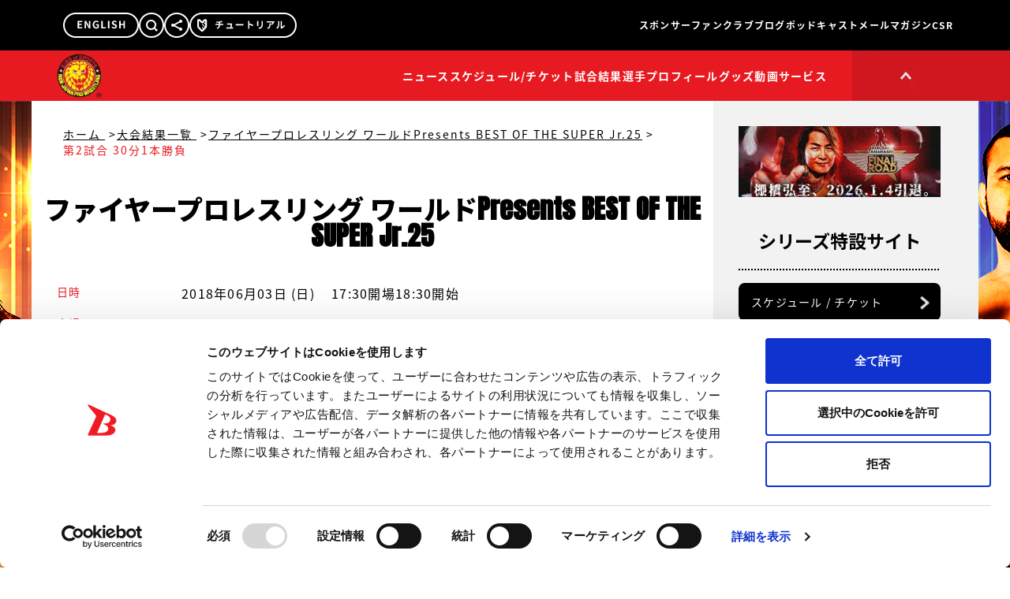

--- FILE ---
content_type: text/html; charset=utf-8
request_url: https://www.google.com/recaptcha/api2/aframe
body_size: 269
content:
<!DOCTYPE HTML><html><head><meta http-equiv="content-type" content="text/html; charset=UTF-8"></head><body><script nonce="mzPWD_oxoj5MOhQZQDVs7w">/** Anti-fraud and anti-abuse applications only. See google.com/recaptcha */ try{var clients={'sodar':'https://pagead2.googlesyndication.com/pagead/sodar?'};window.addEventListener("message",function(a){try{if(a.source===window.parent){var b=JSON.parse(a.data);var c=clients[b['id']];if(c){var d=document.createElement('img');d.src=c+b['params']+'&rc='+(localStorage.getItem("rc::a")?sessionStorage.getItem("rc::b"):"");window.document.body.appendChild(d);sessionStorage.setItem("rc::e",parseInt(sessionStorage.getItem("rc::e")||0)+1);localStorage.setItem("rc::h",'1768397100690');}}}catch(b){}});window.parent.postMessage("_grecaptcha_ready", "*");}catch(b){}</script></body></html>

--- FILE ---
content_type: application/javascript
request_url: https://www.njpw.co.jp/assets/CardResultView-dae5cace.js
body_size: 6341
content:
import{_ as W}from"./DefaultLayout.vue_vue_type_script_setup_true_lang-2c858723.js";import{d as $,L as G,M as K,o as e,c as a,e as n,i as r,t as p,h as _,b as f,F as v,r as A,k as w,w as x,f as D,j as k,u as J,m as R,p as Q,ad as U,n as N,s as X,q as V,a9 as Z}from"./index-22596578.js";import{_ as ee}from"./SocialMedias.vue_vue_type_script_setup_true_lang-29017603.js";import{v as Y,b as te,_ as L,d as z,w as I,l as P,a as q}from"./win-d25cf8c8.js";import{_ as B,u as ae}from"./useSeries-8e64a89f.js";import{_ as se}from"./Pagination.vue_vue_type_script_setup_true_lang-47f25afd.js";import{u as le}from"./useTournamentsCard-9ab9fa8a.js";import{A as O}from"./embla-carousel-autoplay.esm-fd72d0c3.js";import{e as H}from"./embla-carousel-vue.esm-1122f7f2.js";import{S as ie}from"./schedule-8cbde414.js";import{u as ne}from"./MainHeader.vue_vue_type_script_setup_true_lang-215b6c96.js";import{n as F}from"./noimage_wrestler-1a858e66.js";import{u as oe}from"./useTournaments-abf3a8fd.js";import{a as re}from"./OverlayNav.vue_vue_type_script_setup_true_lang-d809af39.js";import"./ContentsContainer.vue_vue_type_script_setup_true_lang-4b9af001.js";import"./tvasahi-3bb0a853.js";const _e={key:0,class:"border-b border-primary pb-5 pt-9 md:pb-10 md:pt-16 lg:border-none lg:px-8 lg:pb-0 lg:pt-14"},me=n("h2",{class:"text-center font-eng text-[30px] font-normal leading-[1em] tracking-normal md:text-[60px] lg:text-[40px] lg:font-thin"}," MATCH REPORT ",-1),de=[me],ue={key:1,class:"px-[3.5%] pt-1 text-[15px] leading-5 md:pt-2 md:text-2xl md:leading-8 lg:px-8 lg:pt-16"},ce=["innerHTML"],pe={key:0},ge=n("div",{class:"border-b border-primary pb-5 pt-9 md:pb-10 md:pt-16 lg:border-none lg:px-8 lg:py-0"},[n("h2",{class:"text-center font-eng text-[30px] font-normal leading-[1em] tracking-normal md:text-[60px] lg:text-[40px] lg:font-thin"}," COMMENT ")],-1),fe=["innerHTML"],he={class:"my-5 px-[3.5%] md:my-9 lg:my-9 lg:px-8"},ye={name:"CardResultContents"},ve=$({...ye,props:{item:{}},setup(y){const s=G(),d=K();return(l,t)=>(e(),a(v,null,[n("div",null,[l.item.players_top_left_list&&l.item.players_top_right_list&&l.item.article!=""?(e(),a("div",_e,de)):r("",!0),l.item.title?(e(),a("div",ue,p(l.item.title),1)):r("",!0),n("div",{class:"space-y-[1em] px-[3.5%] py-5 text-[12.5px] leading-5 md:py-9 md:text-[25px] md:leading-10 lg:px-8 lg:pb-8 lg:pt-16 lg:text-[16px] lg:leading-7 [&>p>img]:inline",innerHTML:l.item.article},null,8,ce)]),l.item.comment&&(_(s)||_(d)||!l.item.comment_open_date_w3c||new Date(l.item.comment_open_date_w3c).getTime()<new Date().getTime())?(e(),a("div",pe,[ge,n("div",{class:"space-y-[1em] px-[3.5%] py-5 text-[12.5px] leading-5 md:py-9 md:text-[25px] md:leading-10 lg:p-8 lg:text-[16px] lg:leading-7 [&>p>img]:inline",innerHTML:l.item.comment},null,8,fe)])):r("",!0),n("div",he,[f(ee)])],64))}}),be={class:"mt-6 md:mt-14 lg:mt-16 lg:px-8"},xe={class:"border-[4px] border-primary pb-2 md:pb-4 lg:border-[8px] lg:pb-8"},we={key:0,class:"border-b border-dotted border-primary py-2 md:py-4 lg:border-b-2 lg:py-5"},ke={key:0,class:"text-center text-[15px] leading-none tracking-widest text-keycolor md:text-[28px] lg:text-[34px] lg:font-black [&>span]:text-[17.5px] [&>span]:font-thin [&>span]:md:text-[30px] [&>span]:lg:text-[40px]"},$e=n("br",null,null,-1),De={key:1,class:"pt-2 text-center text-[12.5px] md:text-[25px] lg:pt-12 lg:text-sm"},Re={class:"relative grid grid-cols-2 gap-x-8 gap-y-4 py-2 lg:gap-x-16 lg:gap-y-8 lg:border-b-2 lg:border-dotted lg:border-primary lg:py-5"},Se={key:0,class:"text-right text-[12.5px] md:text-[25px] lg:text-base"},Ce={key:1,class:"group flex items-center justify-end gap-x-2 lg:gap-x-4"},Te=["src"],je=["src"],Me=["src"],Ne={key:1,class:"mr-10 text-right text-[12.5px] md:text-[25px] lg:text-sm"},Le={key:0,class:"text-left text-[12.5px] md:text-[25px] lg:text-base"},ze=["src"],Ie=["src"],Pe=["src"],qe=["to"],Ae={key:1,class:"ml-10 text-[12.5px] md:text-[25px] lg:text-sm"},Ee={key:0,class:"relative col-span-2"},Fe=n("div",{class:"mx-auto w-[98%]"},[n("img",{class:"h-auto w-full",src:te,alt:"dot4"})],-1),Be={class:"absolute left-1/2 top-1/2 size-5 -translate-x-1/2 -translate-y-1/2 md:size-10"},He=["src"],Ve={class:""},Ye={key:0,class:"text-right text-[12.5px] md:text-[25px] lg:text-base"},Je={key:1,class:"group flex items-center justify-end gap-x-2 lg:gap-x-4"},Oe=["src"],We=["src"],Ge=["src"],Ke={key:1,class:"mr-10 text-right text-[12.5px] md:text-[25px] lg:text-sm"},Qe={class:""},Ue={key:0,class:"text-[12.5px] md:text-[25px] lg:text-base"},Xe=["src"],Ze=["src"],et=["src"],tt=["to"],at={key:1,class:"ml-10 text-[12.5px] md:text-[25px] lg:text-sm"},st={key:1,class:"absolute left-1/2 top-1/2 size-5 -translate-x-1/2 -translate-y-1/2 md:size-10"},lt=["src"],it={class:"pb-2 pt-6 md:pb-4 lg:pb-0"},nt={key:0,class:"mb-5 text-center text-[12.5px] md:text-[25px] lg:text-base"},ot={key:1,class:"mb-2 whitespace-pre-wrap text-center text-[12.5px] md:text-[25px] lg:text-[14px]"},rt={key:2,class:"border-t border-dotted border-primary pt-2 text-center text-[12.5px] md:pt-4 md:text-[25px] lg:border-t-2 lg:pt-2 lg:text-base"},_t={name:"CardResultJudge"},mt=$({..._t,props:{item:{}},setup(y){return(s,d)=>{const l=A("RouterLink");return e(),a("div",be,[n("div",xe,[s.item.result_title||s.item.sub_title?(e(),a("div",we,[s.item.result_title?(e(),a("div",ke,[f(B,{text:s.item.result_title},null,8,["text"]),$e,s.item.sub_title?(e(),w(B,{key:0,text:s.item.sub_title},null,8,["text"])):r("",!0)])):r("",!0)])):r("",!0),s.item.title?(e(),a("div",De,[f(l,{to:`/card-result/${s.item.post_id}`,class:"pointer-events-auto underline transition-all duration-200 ease-in-out hover:text-keycolor lg:text-base"},{default:x(()=>[D(p(s.item.title),1)]),_:1},8,["to"])])):r("",!0),n("div",Re,[n("div",null,[s.item.left_team?(e(),a("div",Se,p(s.item.left_team),1)):r("",!0),(e(!0),a(v,null,k(s.item.players_top_left_list,(t,i)=>{var m,u,c;return e(),a("div",{key:i,class:"grid grid-cols-[1fr_11%] items-center lg:grid-cols-[1fr_40px]"},[t.profile_flag==="1"?(e(),w(l,{key:0,to:`/profile/${t.id}`,class:"group flex items-center justify-end gap-x-2 lg:gap-x-4"},{default:x(()=>[f(L,{profile_flag:t.profile_flag,name:t.name,list_profile_image_main_new:t.list_profile_image_main_new,profile_image_main_new:t.profile_image_main_new,profile_image_main:t.profile_image_main},null,8,["profile_flag","name","list_profile_image_main_new","profile_image_main_new","profile_image_main"])]),_:2},1032,["to"])):(e(),a("div",Ce,[f(L,{profile_flag:t.profile_flag,name:t.name,list_profile_image_main_new:t.list_profile_image_main_new,profile_image_main_new:t.profile_image_main_new,profile_image_main:t.profile_image_main},null,8,["profile_flag","name","list_profile_image_main_new","profile_image_main_new","profile_image_main"])])),n("div",null,[(m=s.item.draw_decision)!=null&&m.includes(String(t.id))?(e(),a("img",{key:0,src:_(z),alt:"draw"},null,8,Te)):(u=s.item.wins_decision)!=null&&u.includes(String(t.id))?(e(),a("img",{key:1,src:_(I),alt:"win"},null,8,je)):(c=s.item.lose_decision)!=null&&c.includes(String(t.id))?(e(),a("img",{key:2,src:_(P),alt:"lose"},null,8,Me)):r("",!0)])])}),128)),s.item.left_team2?(e(),a("div",Ne,p(s.item.left_team2),1)):r("",!0)]),n("div",null,[s.item.right_team?(e(),a("div",Le,p(s.item.right_team),1)):r("",!0),(e(!0),a(v,null,k(s.item.players_top_right_list,(t,i)=>{var m,u,c;return e(),a("div",{key:i,class:"grid grid-cols-[11%_1fr] items-center lg:grid-cols-[40px_1fr]"},[n("div",null,[(m=s.item.draw_decision)!=null&&m.includes(String(t.id))?(e(),a("img",{key:0,src:_(z),alt:"draw"},null,8,ze)):(u=s.item.wins_decision)!=null&&u.includes(String(t.id))?(e(),a("img",{key:1,src:_(I),alt:"win"},null,8,Ie)):(c=s.item.lose_decision)!=null&&c.includes(String(t.id))?(e(),a("img",{key:2,src:_(P),alt:"lose"},null,8,Pe)):r("",!0)]),t.profile_flag==="1"?(e(),w(l,{key:0,to:`/profile/${t.id}`,class:"group flex items-center justify-start gap-x-2 lg:gap-x-4"},{default:x(()=>[f(q,{profile_flag:t.profile_flag,name:t.name,list_profile_image_main_new:t.list_profile_image_main_new,profile_image_main_new:t.profile_image_main_new,profile_image_main:t.profile_image_main},null,8,["profile_flag","name","list_profile_image_main_new","profile_image_main_new","profile_image_main"])]),_:2},1032,["to"])):(e(),a("div",{key:1,to:`/profile/${t.id}`,class:"group flex items-center justify-start gap-x-2 lg:gap-x-4"},[f(q,{profile_flag:t.profile_flag,name:t.name,list_profile_image_main_new:t.list_profile_image_main_new,profile_image_main_new:t.profile_image_main_new,profile_image_main:t.profile_image_main},null,8,["profile_flag","name","list_profile_image_main_new","profile_image_main_new","profile_image_main"])],8,qe))])}),128)),s.item.right_team2?(e(),a("div",Ae,p(s.item.right_team2),1)):r("",!0)]),s.item.players_bottom_left_list&&s.item.players_bottom_right_list?(e(),a("div",Ee,[Fe,n("div",Be,[n("img",{class:"h-auto w-full",src:_(Y),alt:"vs"},null,8,He)])])):r("",!0),n("div",Ve,[s.item.left_bottom_team?(e(),a("div",Ye,p(s.item.left_bottom_team),1)):r("",!0),(e(!0),a(v,null,k(s.item.players_bottom_left_list,(t,i)=>{var m,u,c;return e(),a("div",{key:i,class:"grid grid-cols-[1fr_11%] items-center lg:grid-cols-[1fr_40px]"},[t.profile_flag==="1"?(e(),w(l,{key:0,to:`/profile/${t.id}`,class:"group flex items-center justify-end gap-x-2 lg:gap-x-4"},{default:x(()=>[f(L,{profile_flag:t.profile_flag,name:t.name,list_profile_image_main_new:t.list_profile_image_main_new,profile_image_main_new:t.profile_image_main_new,profile_image_main:t.profile_image_main},null,8,["profile_flag","name","list_profile_image_main_new","profile_image_main_new","profile_image_main"])]),_:2},1032,["to"])):(e(),a("div",Je,[f(L,{profile_flag:t.profile_flag,name:t.name,list_profile_image_main_new:t.list_profile_image_main_new,profile_image_main_new:t.profile_image_main_new,profile_image_main:t.profile_image_main},null,8,["profile_flag","name","list_profile_image_main_new","profile_image_main_new","profile_image_main"])])),n("div",null,[(m=s.item.draw_decision)!=null&&m.includes(String(t.id))?(e(),a("img",{key:0,src:_(z),alt:"draw"},null,8,Oe)):(u=s.item.wins_decision)!=null&&u.includes(String(t.id))?(e(),a("img",{key:1,src:_(I),alt:"win"},null,8,We)):(c=s.item.lose_decision)!=null&&c.includes(String(t.id))?(e(),a("img",{key:2,src:_(P),alt:"lose"},null,8,Ge)):r("",!0)])])}),128)),s.item.left_bottom_team2?(e(),a("div",Ke,p(s.item.left_bottom_team2),1)):r("",!0)]),n("div",Qe,[s.item.right_bottom_team?(e(),a("div",Ue,p(s.item.right_bottom_team),1)):r("",!0),(e(!0),a(v,null,k(s.item.players_bottom_right_list,(t,i)=>{var m,u,c;return e(),a("div",{key:i,class:"grid grid-cols-[11%_1fr] items-center lg:grid-cols-[40px_1fr]"},[n("div",null,[(m=s.item.draw_decision)!=null&&m.includes(String(t.id))?(e(),a("img",{key:0,src:_(z),alt:"draw"},null,8,Xe)):(u=s.item.wins_decision)!=null&&u.includes(String(t.id))?(e(),a("img",{key:1,src:_(I),alt:"win"},null,8,Ze)):(c=s.item.lose_decision)!=null&&c.includes(String(t.id))?(e(),a("img",{key:2,src:_(P),alt:"lose"},null,8,et)):r("",!0)]),t.profile_flag==="1"?(e(),w(l,{key:0,to:`/profile/${t.id}`,class:"group flex items-center justify-start gap-x-2 lg:gap-x-4"},{default:x(()=>[f(q,{profile_flag:t.profile_flag,name:t.name,list_profile_image_main_new:t.list_profile_image_main_new,profile_image_main_new:t.profile_image_main_new,profile_image_main:t.profile_image_main},null,8,["profile_flag","name","list_profile_image_main_new","profile_image_main_new","profile_image_main"])]),_:2},1032,["to"])):(e(),a("div",{key:1,to:`/profile/${t.id}`,class:"group flex items-center justify-start gap-x-2 lg:gap-x-4"},[f(q,{profile_flag:t.profile_flag,name:t.name,list_profile_image_main_new:t.list_profile_image_main_new,profile_image_main_new:t.profile_image_main_new,profile_image_main:t.profile_image_main},null,8,["profile_flag","name","list_profile_image_main_new","profile_image_main_new","profile_image_main"])],8,tt))])}),128)),s.item.right_bottom_team2?(e(),a("div",at,p(s.item.right_bottom_team2),1)):r("",!0)]),s.item.players_top_left_list&&s.item.players_top_right_list&&!(s.item.players_bottom_left_list&&s.item.players_bottom_right_list)?(e(),a("div",st,[n("img",{class:"h-auto w-full",src:_(Y),alt:"vs"},null,8,lt)])):r("",!0)]),n("div",it,[s.item.time&&s.item.decided_technique?(e(),a("div",nt,[f(l,{to:`/card-result/${s.item.post_id}`,class:"underline transition-all duration-200 ease-in-out hover:text-keycolor"},{default:x(()=>[D(p(s.item.time)+" "+p(s.item.decided_technique),1)]),_:1},8,["to"])])):r("",!0),s.item.memo?(e(),a("div",ot,p(s.item.memo),1)):r("",!0)]),s.item.referee?(e(),a("div",rt," レフェリー｜"+p(s.item.referee),1)):r("",!0)])])}}}),dt={key:0,class:"my-5 border-y border-dotted border-primary px-[3.5%] py-3 text-center md:my-9 md:py-6 lg:mx-8 lg:my-9 lg:border-y-2 lg:py-4"},ut={key:1},ct={name:"CardResultPagination"},pt=$({...ct,props:{tournamentId:{}},setup(y){const s=y,d=J(),l=R(()=>Number(d.params.id??0)),t=R(()=>s.tournamentId),{data:i}=le(t),m=R(()=>{var h;const c=(h=i.value)==null?void 0:h.findIndex(o=>o.post_id===l.value);return i.value&&c!==void 0&&c!==-1?i.value[c+1]:void 0}),u=c=>{const o=Math.floor(2.5),S=1,j=c.findIndex(g=>g.post_id===l.value)??1,C=c.length,b=Math.max(1,Math.min(C-5+1,j-o)+S),M=Math.min(C,b+5-1);return[...Array(M-b+1)].map((g,T)=>b+T)};return(c,h)=>{const o=A("RouterLink");return e(),a(v,null,[m.value?(e(),a("div",dt,[f(o,{to:`/card-result/${m.value.post_id}`,class:"text-[12.5px] leading-[1em] underline hover:text-keycolor md:text-[25px] lg:text-[16px]"},{default:x(()=>[D(" NEXT："+p(m.value.title?m.value.title:m.value.result_title),1)]),_:1},8,["to"])])):r("",!0),_(i)?(e(),a("div",ut,[f(se,{current:_(i).findIndex(S=>S.post_id===l.value)+1,max:_(i).length,values:_(i).map((S,j)=>({index:j+1,link:`/card-result/${S.post_id}`})),short:u(_(i))},null,8,["current","max","values","short"])])):r("",!0)],64)}}}),gt={class:"relative mt-5 md:mt-10 lg:mt-8"},ft={class:"embla h-64 bg-[#191919] md:h-[512px] lg:h-auto lg:p-8",style:{"--slide-size":"100%"}},ht={class:"embla__container flex h-full"},yt=["data-index"],vt=["src"],bt={class:"embla-thumbs mt-4 hidden lg:block",style:{"--slide-size":"calc(100% / 6)"}},xt={class:"embla-thumbs__container grid h-full grid-cols-6 gap-4"},wt=["onClick"],kt={class:"relative"},$t=n("div",{class:"size-full bg-primary opacity-0 lg:hover:animate-pulse-reverse-ones"},null,-1),Dt=[$t],Rt=["src"],St=n("div",{class:"aspect-square w-12 bg-[url(@/assets/common/slider-btn/prev_w02.webp)] bg-contain hover:bg-[url(@/assets/common/slider-btn/prev_r02.webp)]"},null,-1),Ct=[St],Tt=n("div",{class:"aspect-square w-12 bg-[url(@/assets/common/slider-btn/next_w02.webp)] bg-contain hover:bg-[url(@/assets/common/slider-btn/next_r02.webp)]"},null,-1),jt=[Tt],Mt={name:"CardResultSlider"},Nt=$({...Mt,props:{images:{}},setup(y){const s=y,d=R(()=>s.images),[l,t]=H({align:"start",containScroll:!1,loop:!0},[O()]),[i,m]=H({containScroll:"keepSnaps",dragFree:!0}),u=Q(0),c=()=>{var b;t.value&&(t.value.scrollPrev(),(b=t.value.plugins().autoplay)==null||b.stop(),u.value=t.value.selectedScrollSnap())},h=()=>{var b;t.value&&(t.value.scrollNext(),(b=t.value.plugins().autoplay)==null||b.stop(),u.value=t.value.selectedScrollSnap())},o=b=>{var M;t.value&&(t.value.scrollTo(b),(M=t.value.plugins().autoplay)==null||M.stop(),u.value=t.value.selectedScrollSnap())},S=b=>b===u.value,j=()=>{!t.value||!m.value||(u.value=t.value.selectedScrollSnap(),m.value.scrollTo(t.value.selectedScrollSnap()))};U(async()=>{t.value&&t.value.on("select",j)});const C="https://www.njpw.co.jp/wp-content/uploads/";return(b,M)=>(e(),a("div",gt,[n("div",ft,[n("div",{class:"embla__viewport h-full overflow-hidden lg:h-[538px]",ref_key:"emblaMainRef",ref:l},[n("div",ht,[(e(!0),a(v,null,k(d.value.filter(g=>g.new||g.old),(g,T)=>(e(),a("div",{class:"embla__slide h-full flex-[0_0_var(--slide-size)]",key:T,"data-index":g},[n("img",{class:"embla__slide__img mx-auto h-full object-contain lg:w-full",src:g.new?`${_(C)}${g.new}`:`${_(C)}${g.old}`,alt:""},null,8,vt)],8,yt))),128))])],512),n("div",bt,[n("div",{class:"embla-thumbs__viewport",ref_key:"emblaThumbsRef",ref:i},[n("div",xt,[(e(!0),a(v,null,k(d.value.filter(g=>g.new||g.old),(g,T)=>(e(),a("div",{key:T,class:N(["embla-thumbs__slide group w-full",d.value.filter(E=>E.new||E.old).length?"pointer-events-auto cursor-pointer":"pointer-events-none"]),onClick:E=>o(T)},[n("div",kt,[n("div",{class:N(["absolute hidden size-full transition-all duration-200 ease-in-out lg:block lg:border-[8px]",S(T)?"border-keycolor":"lg:border-transparent lg:group-hover:border-keycolor"])},Dt,2),n("img",{src:g.new?`${_(C)}${g.new}`:`${_(C)}${g.old}`,alt:"",className:"embla-thumbs__slide__img mx-auto w-full h-auto object-contain lg:max-h-20 lg:hover:animate-pulse-ones"},null,8,Rt)])],10,wt))),128))])],512)]),n("button",{type:"button",onClick:c,class:N(["absolute left-2 top-1/2 -translate-y-1/2 transition-all duration-200 ease-in-out lg:-left-5",d.value.filter(g=>g.new||g.old).length?"block":"hidden"])},Ct,2),n("button",{type:"button",onClick:h,class:N(["absolute right-2 top-1/2 -translate-y-1/2 transition-all duration-200 ease-in-out lg:-right-5",d.value.filter(g=>g.new||g.old).length?"block":"hidden"])},jt,2)])]))}}),Lt={class:"border-b border-primary pb-5 pt-9 lg:border-none lg:p-0"},zt={key:0,class:"text-center font-eng text-[30px] font-normal leading-[1em] tracking-normal md:text-[30px] lg:text-[34px] lg:font-black"},It={class:"px-[3.5%] text-[12.5px] md:text-2xl lg:px-8 lg:text-sm"},Pt={class:"mt-1 grid grid-cols-[52px_1fr] gap-[1em] md:grid-cols-[110px_1fr] lg:mt-11 lg:grid-cols-[142px_1fr] lg:gap-4 lg:[&>dd]:text-base [&>dt]:text-keycolor"},qt={key:0},At={class:"mr-4"},Et={key:0},Ft={key:1},Bt={key:1},Ht={key:2},Vt=["href"],Yt={key:1},Jt={key:3},Ot={key:4,class:"flex items-center gap-x-1"},Wt=["src","alt"],Gt={key:5},Kt={key:6},Qt={name:"CardResultTop"},Ut=$({...Qt,props:{data:{},seriesTitle:{}},setup(y){const{formatDatetime:s}=ne(),d=l=>ie.find(t=>t.key===l)??{key:"",src:"",alt:""};return(l,t)=>(e(),a(v,null,[n("div",Lt,[l.seriesTitle?(e(),a("h2",zt,[f(B,{text:l.seriesTitle},null,8,["text"])])):r("",!0)]),n("div",It,[n("dl",Pt,[l.data.event_start_date||l.data.doors_open||l.data.start_time?(e(),a("dt",qt,"日時")):r("",!0),n("dd",null,[n("span",At,[D(p(_(s)(l.data.event_start_date,"YYYY年MM月DD日"))+" ("+p(_(s)(l.data.event_start_date,"d")),1),l.data.event_start_date_national_holiday==="1"?(e(),a(v,{key:0},[D("・祝")],64)):r("",!0),D(") ")]),l.data.doors_open?(e(),a("span",Et,p(l.data.doors_open)+"開場",1)):r("",!0),l.data.start_time?(e(),a("span",Ft,p(l.data.start_time)+"開始",1)):r("",!0)]),l.data.venue.stadium_name||l.data.stadium_name?(e(),a("dt",Bt,"会場")):r("",!0),l.data.venue.stadium_name||l.data.stadium_name?(e(),a("dd",Ht,[l.data.venue.stadium_map_google||l.data.venue.stadium_map_ezweb?(e(),a("a",{key:0,href:l.data.venue.stadium_map_google?l.data.venue.stadium_map_google:l.data.venue.stadium_map_ezweb,target:"_blank",class:"underline hover:text-keycolor"},p(l.data.stadium_name?l.data.stadium_name:l.data.venue.stadium_name),9,Vt)):(e(),a("div",Yt,p(l.data.stadium_name?l.data.stadium_name:l.data.venue.stadium_name),1))])):r("",!0),l.data.broadcast?(e(),a("dt",Jt,"放送")):r("",!0),l.data.broadcast?(e(),a("dd",Ot,[(e(!0),a(v,null,k(l.data.broadcast,(i,m)=>(e(),a("div",{key:m},[n("img",{src:d(i).src,alt:d(i).alt,class:"max-h-6"},null,8,Wt)]))),128))])):r("",!0),l.data.spectators?(e(),a("dt",Gt,"観衆")):r("",!0),l.data.spectators?(e(),a("dd",Kt,p(l.data.spectators),1)):r("",!0)])])],64))}}),Xt=y=>{const s=["card_result","posts",y],d=async l=>{const i=`https://app.njpw.co.jp${`/card_result/posts/${l.value.id}`}.json`;return(await fetch(i)).json()};return re({queryKey:s,queryFn:()=>d(y)})},Zt={class:"mt-5 bg-[#191919] py-5 md:mt-10 md:py-10 lg:mt-0 lg:bg-white lg:px-8 lg:pb-8 lg:pt-14"},ea=n("h2",{class:"text-center font-eng text-[25px] font-black leading-[1em] tracking-normal text-white md:text-[50px] lg:text-[34px] lg:text-keycolor"}," 出場選手 ",-1),ta={class:"mt-8 hidden grid-cols-4 gap-4 lg:grid"},aa={class:"relative h-[150px]"},sa=n("div",{class:"absolute hidden h-full w-full transition-all duration-200 ease-in-out lg:block lg:border-[8px] lg:border-transparent lg:group-hover:border-keycolor"},[n("div",{class:"lg:hover:animate-pulse-reverse-ones h-full w-full bg-white opacity-0"})],-1),la=["src","alt"],ia=["src","alt"],na=["src","alt"],oa=["src","alt"],ra={class:"text-center group-hover:text-keycolor group-hover:underline"},_a={key:1},ma={class:"h-[150px] border-8 border-transparent"},da=["src","alt"],ua=["src","alt"],ca=["src","alt"],pa=["src","alt"],ga={class:"text-center"},fa={class:"relative mt-5 md:mt-10 lg:hidden"},ha={class:"embla mx-auto w-[98%] bg-[#191919]",style:{"--slide-size":"calc(100% / 3)"}},ya={class:"embla__container -ml-4 flex"},va=["data-index"],ba=["src","alt"],xa=["src","alt"],wa=["src","alt"],ka={class:"mt-3 text-[12.5px] text-white md:mt-6 md:text-[25px]"},$a=n("div",{class:"aspect-square w-10 bg-[url(@/assets/common/slider-btn/prev_w02.webp)] bg-contain hover:bg-[url(@/assets/common/slider-btn/prev_r02.webp)] md:w-14"},null,-1),Da=[$a],Ra=n("div",{class:"aspect-square w-10 bg-[url(@/assets/common/slider-btn/next_w02.webp)] bg-contain hover:bg-[url(@/assets/common/slider-btn/next_r02.webp)] md:w-14"},null,-1),Sa=[Ra],Ca={name:"CardResultWrester"},Ta=$({...Ca,props:{players_left:{},players_right:{}},setup(y){const[s,d]=H({align:"start",containScroll:!1,loop:!0},[O()]),l=()=>{d.value&&d.value.scrollPrev()},t=()=>{d.value&&d.value.scrollNext()},i="https://www.njpw.co.jp/wp-content/uploads/";return(m,u)=>{const c=A("RouterLink");return e(),a("div",Zt,[ea,n("div",ta,[(e(!0),a(v,null,k([m.players_left,m.players_right],h=>(e(),a(v,null,[(e(!0),a(v,null,k(h,o=>(e(),a("div",{key:o.id},[o.profile_flag==="1"?(e(),w(c,{key:0,to:`/profile/${o.id}`,class:"group"},{default:x(()=>[n("div",aa,[sa,o.list_profile_image_main_new?(e(),a("img",{key:0,src:`${_(i)}${o.list_profile_image_main_new}`,alt:o.name,class:"mx-auto h-full w-auto"},null,8,la)):o.profile_image_main_new?(e(),a("img",{key:1,src:`${_(i)}${o.profile_image_main_new}`,alt:o.name,class:"mx-auto h-full w-auto"},null,8,ia)):o.profile_image_main?(e(),a("img",{key:2,src:`${_(i)}${o.profile_image_main}`,alt:o.name,class:"mx-auto h-full w-auto"},null,8,na)):(e(),a("img",{key:3,src:_(F),alt:o.name,class:"mx-auto h-full w-auto"},null,8,oa))]),n("div",ra,p(o.name),1)]),_:2},1032,["to"])):(e(),a("div",_a,[n("div",ma,[o.list_profile_image_main_new?(e(),a("img",{key:0,src:`${_(i)}${o.list_profile_image_main_new}`,alt:o.name,class:"mx-auto h-full w-auto"},null,8,da)):o.profile_image_main_new?(e(),a("img",{key:1,src:`${_(i)}${o.profile_image_main_new}`,alt:o.name,class:"mx-auto h-full w-auto"},null,8,ua)):o.profile_image_main?(e(),a("img",{key:2,src:`${_(i)}${o.profile_image_main}`,alt:o.name,class:"mx-auto h-full w-auto"},null,8,ca)):(e(),a("img",{key:3,src:_(F),alt:o.name,class:"mx-auto h-full w-auto"},null,8,pa))]),n("div",ga,p(o.name),1)]))]))),128))],64))),256))]),n("div",fa,[n("div",ha,[n("div",{class:"embla__viewport overflow-hidden",ref_key:"emblaNode",ref:s},[n("div",ya,[(e(!0),a(v,null,k([m.players_left,m.players_right],h=>(e(),a(v,null,[(e(!0),a(v,null,k(h,o=>(e(),a("div",{class:"embla__slide flex-[0_0_var(--slide-size)] pl-4",key:o.id,"data-index":o},[o.list_profile_image_main_new?(e(),a("img",{key:0,src:`${_(i)}${o.list_profile_image_main_new}`,alt:o.name,class:"embla__slide__img mx-auto h-auto w-full object-cover"},null,8,ba)):o.profile_image_main_new?(e(),a("img",{key:1,src:`${_(i)}${o.profile_image_main_new}`,alt:o.name,class:"embla__slide__img mx-auto h-auto w-full object-cover"},null,8,xa)):(e(),a("img",{key:2,src:_(F),alt:o.name,class:"embla__slide__img mx-auto h-auto w-full object-cover"},null,8,wa)),n("div",ka,p(o.name),1)],8,va))),128))],64))),256))])],512),n("button",{type:"button",onClick:l,class:"absolute left-2 top-1/2 -translate-y-1/2 transition-all duration-200 ease-in-out"},Da),n("button",{type:"button",onClick:t,class:"absolute right-2 top-1/2 -translate-y-1/2 transition-all duration-200 ease-in-out"},Sa)])])])}}}),ja={key:0,class:"mx-auto w-full bg-white lg:w-[864px]"},Ma={class:"m-8 mt-0 hidden h-auto px-2 pb-4 pt-8 lg:block"},Na={class:"m-0 inline-block p-0 text-sm leading-[1em] tracking-[2px] text-keycolor after:ml-1 after:text-primary after:content-['>'] last:after:content-none"},La={class:"m-0 inline-block p-0 text-sm leading-[1em] tracking-[2px] text-keycolor after:ml-1 after:text-primary after:content-['>'] last:after:content-none"},za={class:"m-0 inline-block p-0 text-sm leading-[1em] tracking-[2px] text-keycolor after:ml-1 after:text-primary after:content-['>'] last:after:content-none"},Ia={class:"m-0 inline-block p-0 text-sm leading-[1em] tracking-[2px] text-keycolor after:ml-1 after:text-primary after:content-['>'] last:after:content-none"},Pa={name:"ContentsCardResult"},qa=$({...Pa,props:{cardResultData:{},tournamentsData:{},seriesData:{}},setup(y){const s=y,d=R(()=>({...s})),{isMobile:l}=X(),t=function(){var u;if(l.value)return!0;if(!d.value.tournamentsData)return!1;const i=new Date((u=d.value.tournamentsData)==null?void 0:u.event_start_date);return new Date(i.getFullYear(),i.getMonth(),i.getDate()+1).getTime()<=new Date().getTime()};return V(()=>{var i;return(i=d.value.tournamentsData)==null?void 0:i.event_start_date},async i=>{if(i&&!l.value){const m=new Date(i);new Date(m.getFullYear(),m.getMonth(),m.getDate()+1).getTime()>new Date().getTime()&&Z.replace({path:"/mobile"})}}),V(()=>{var i,m,u;return((i=d.value.seriesData)==null?void 0:i.series_title)&&(((m=d.value.cardResultData)==null?void 0:m.title)||((u=d.value.cardResultData)==null?void 0:u.result_title))},async i=>{var m,u,c,h;i&&(document.title=`${(m=d.value.seriesData)==null?void 0:m.series_title} ${(u=d.value.cardResultData)!=null&&u.title?(c=d.value.cardResultData)==null?void 0:c.title:(h=d.value.cardResultData)==null?void 0:h.result_title} | ${document.title}`)}),(i,m)=>{var c;const u=A("RouterLink");return i.cardResultData&&t()?(e(),a("div",ja,[n("ol",Ma,[n("li",Na,[f(u,{to:"/",class:"mr-px cursor-pointer text-primary underline transition-all duration-200 ease-in-out hover:text-keycolor"},{default:x(()=>[D(" ホーム ")]),_:1})]),n("li",La,[f(u,{to:"/result",class:"mr-px cursor-pointer text-primary underline transition-all duration-200 ease-in-out hover:text-keycolor"},{default:x(()=>[D(" 大会結果一覧 ")]),_:1})]),n("li",za,[f(u,{to:`/tournament/result/${i.cardResultData.tournament_post_id}`,class:"mr-px cursor-pointer text-primary underline transition-all duration-200 ease-in-out hover:text-keycolor"},{default:x(()=>{var h;return[D(p((h=i.seriesData)==null?void 0:h.series_title),1)]}),_:1},8,["to"])]),n("li",Ia,p(i.cardResultData.title?i.cardResultData.title:i.cardResultData.result_title),1)]),f(Ut,{data:i.tournamentsData,seriesTitle:(c=i.seriesData)==null?void 0:c.series_title},null,8,["data","seriesTitle"]),i.cardResultData.players_top_left_list&&i.cardResultData.players_top_right_list?(e(),w(mt,{key:0,item:i.cardResultData},null,8,["item"])):r("",!0),i.cardResultData.slide_images.filter(h=>h.new||h.old).length?(e(),w(Nt,{key:1,images:i.cardResultData.slide_images},null,8,["images"])):r("",!0),f(ve,{item:i.cardResultData},null,8,["item"]),f(pt,{tournamentId:{id:i.cardResultData.tournament_post_id}},null,8,["tournamentId"]),i.cardResultData.players_top_left_list&&i.cardResultData.players_top_right_list?(e(),w(Ta,{key:2,players_left:i.cardResultData.players_top_left_list,players_right:i.cardResultData.players_top_right_list},null,8,["players_left","players_right"])):r("",!0)])):r("",!0)}}}),Aa={name:"ContentsSeries"},Ea=$({...Aa,props:{cardResultData:{},tournamentsData:{}},setup(y){const s=y,d=R(()=>({id:s.tournamentsData.series_post_id})),{data:l}=ae(d);return(t,i)=>_(l)?(e(),w(qa,{key:0,seriesData:_(l),tournamentsData:t.tournamentsData,cardResultData:t.cardResultData},null,8,["seriesData","tournamentsData","cardResultData"])):r("",!0)}}),Fa={name:"ContentsTournament"},Ba=$({...Fa,props:{cardResultData:{}},setup(y){const s=y,d=R(()=>({id:s.cardResultData.tournament_post_id})),{data:l}=oe(d);return(t,i)=>_(l)?(e(),w(Ea,{key:0,tournamentsData:_(l),cardResultData:t.cardResultData},null,8,["tournamentsData","cardResultData"])):r("",!0)}}),Ha={name:"CardResult"},Va=$({...Ha,setup(y){const s=J(),d=R(()=>({id:Number(s.params.id??0)})),{data:l}=Xt(d);return(t,i)=>_(l)?(e(),w(Ba,{key:0,cardResultData:_(l)},null,8,["cardResultData"])):r("",!0)}}),ns=$({__name:"CardResultView",setup(y){return(s,d)=>(e(),a("main",null,[f(W,null,{contents:x(()=>[f(Va)]),_:1})]))}});export{ns as default};


--- FILE ---
content_type: application/javascript
request_url: https://www.njpw.co.jp/assets/ContentsContainer.vue_vue_type_script_setup_true_lang-4b9af001.js
body_size: 6231
content:
import{a as I,g as E,j as J,u as O}from"./OverlayNav.vue_vue_type_script_setup_true_lang-d809af39.js";import{d as f,o as e,c as n,j as v,e as t,h as r,F as x,p as G,m as M,r as U,t as C,g as K,k as R,w as D,n as b,i as X,b as y,f as S,J as q,a as B,l as Y,I as V}from"./index-22596578.js";import{u as ee}from"./MainHeader.vue_vue_type_script_setup_true_lang-215b6c96.js";const te=["href","target"],se=["src"],ne={name:"SideAdSense"},F=f({...ne,props:{items:{}},setup(h){const a="https://www.njpw.co.jp/wp-content/uploads/";return(c,g)=>(e(!0),n(x,null,v(c.items.Items.filter(u=>u.dsp_image),(u,s)=>(e(),n("div",{key:s,class:"space-y-2"},[t("a",{href:u.dsp_link,target:u.new_window_flg==="1"?"_blank":""},[t("img",{src:`${r(a)}${u.dsp_image}`,class:"h-auto w-full align-bottom hover:animate-pulse-ones"},null,8,se)],8,te)]))),128))}}),oe="[data-uri]",ae="[data-uri]",re=h=>{const a=["event-calendar","event",h],c=async g=>{const s=`https://app.njpw.co.jp${`/event-calendar/${g.value.date}/event`}.json`;return(await fetch(s)).json()};return I({queryKey:a,queryFn:()=>c(h),staleTime:1e3*60*30})},le={class:"mb-[15px] bg-white px-4 pb-[18px] pt-3"},ce={class:"mb-2 flex w-full items-center justify-between"},ie={key:0,class:"fa fa-chevron-left","aria-hidden":"true"},pe={key:1,src:oe,alt:"前月",class:"mx-auto h-auto w-10 align-bottom md:w-20"},ue={class:"text-base md:text-2xl lg:text-sm"},de={key:0,class:"fa fa-chevron-right","aria-hidden":"true"},me={key:1,src:ae,alt:"次月",class:"mx-auto h-auto w-10 align-bottom md:w-20"},he={class:"w-full text-xs"},ge={class:"grid grid-cols-7 pb-[6px]"},_e={class:"grid grid-cols-7 border-l border-t border-primary"},ye={class:"grid w-full place-content-center self-center text-center text-xs md:text-xl lg:text-xs"},xe={class:"flex w-full flex-col justify-end group-hover:mb-[2.5px]"},ve={class:"grid w-full place-content-center self-center text-center text-xs md:text-xl lg:text-xs"},fe=K('<ul class="mt-3 flex flex-wrap items-center justify-start text-xs md:text-2xl lg:text-xs"><li class="w-1/2"><span class="mr-2 inline-block h-2 w-10 bg-pointcolor align-middle lg:w-5"> </span> 大会日程 </li><li class="w-1/2"><span class="mr-2 inline-block h-2 w-10 bg-keycolor align-middle lg:w-5"> </span> 各種イベント </li></ul>',1),we={name:"EventCalendar"},be=f({...we,props:{type:{}},setup(h){const{formatDatetime:a,createJST:c,zeroPadding:g}=ee(),s=c(new Date),d=new Date(s.year,s.month-1,1),l=G({...s,date:1,day:d.getDay()}),i=M(()=>new Date(l.value.year,l.value.month-1+1,0)),A=M(()=>l.value.day%7),N=M(()=>{const p=i.value.getDay();return 7-1-p%7}),P=()=>{l.value={year:d.getFullYear(),month:d.getMonth()+1,date:1,day:d.getDay()}},Q=()=>{d.setMonth(d.getMonth()-1),P()},L=()=>{d.setMonth(d.getMonth()+1),P()},Z=M(()=>{const{year:p,month:m}=l.value;return{date:`${p}${g(m)}`}}),{data:$}=re(Z),k=M(()=>$.value?Object.values($.value.reduce((p,m)=>{const _=a(m.event_date,"YYYYMMDD"),o=Number(a(m.event_date,"D")),w=`/event-calendar/${a(m.event_date,"YYYYMM")}/#event-date-${_}`;return p[_]=p[_]||{date:_,day:o,link:w,event_type:[]},p[_].event_type.includes(m.event_type)||p[_].event_type.push(m.event_type),p},{})):null),j=(p,m)=>{if(!p)return null;const _=p.find(W=>W.day===m);if(!_)return null;const o=_.event_type.includes(1),w=_.event_type.includes(2),T=_.link;return{isEvent:o,isMatch:w,link:T}};return(p,m)=>{const _=U("RouterLink");return e(),n("div",le,[t("div",ce,[t("span",{onClick:m[0]||(m[0]=o=>Q()),class:"cursor-pointer transition-all duration-200 ease-in-out hover:text-keycolor"},[p.type==="pc"?(e(),n("i",ie)):(e(),n("img",pe))]),t("span",ue,C(l.value.year)+"年"+C(r(g)(l.value.month))+"月 ",1),t("span",{onClick:m[1]||(m[1]=o=>L()),class:"cursor-pointer transition-all duration-200 ease-in-out hover:text-keycolor"},[p.type==="pc"?(e(),n("i",de)):(e(),n("img",me))])]),t("div",he,[t("div",ge,[(e(),n(x,null,v(["日","月","火","水","木","金","土"],o=>t("div",{key:o,class:"text-center text-xs md:text-xl lg:text-xs"},C(o),1)),64))]),t("div",_e,[(e(!0),n(x,null,v(A.value,o=>(e(),n("div",{key:`front${o}`,class:"h-[49px] border-b border-r border-primary md:h-[69px] lg:h-[39px]"}))),128)),(e(!0),n(x,null,v(i.value.getDate(),o=>{var w,T,W;return e(),n("div",{key:o,class:"group h-[49px] border-b border-r border-primary md:h-[69px] lg:h-[39px]"},[(w=j(k.value,o))!=null&&w.isMatch||(T=j(k.value,o))!=null&&T.isEvent?(e(),R(_,{key:0,to:`${(W=j(k.value,o))==null?void 0:W.link}`,class:"transition-all duration-200 ease-in-out hover:text-keycolor lg:hover:text-primary"},{default:D(()=>{var z,H;return[t("div",{class:b(["grid h-full grid-rows-[1fr,12px] items-end group-hover:shadow-[0_0_0_3px_rgba(255,0,0,1)_inset]",[r(s).year===l.value.year&&r(s).month===l.value.month&&o===r(s).date?"border-[3px] border-primary":""]])},[t("span",ye,C(o),1),t("div",xe,[(z=j(k.value,o))!=null&&z.isMatch?(e(),n("div",{key:0,class:b(["mx-auto h-2 w-full bg-pointcolor group-hover:w-[calc(100%-6px)]",[r(s).year===l.value.year&&r(s).month===l.value.month&&o===r(s).date?"last-of-type:h-[5px] lg:group-hover:last-of-type:h-[3px]":"lg:group-hover:last-of-type:h-[6px]"]])},null,2)):X("",!0),(H=j(k.value,o))!=null&&H.isEvent?(e(),n("div",{key:1,class:b(["mx-auto h-2 w-full bg-keycolor group-hover:w-[calc(100%-6px)]",[r(s).year===l.value.year&&r(s).month===l.value.month&&o===r(s).date?"last-of-type:h-[5px] lg:group-hover:last-of-type:h-[3px]":"lg:group-hover:last-of-type:h-[6px]"]])},null,2)):X("",!0)])],2)]}),_:2},1032,["to"])):(e(),n("div",{key:1,class:b(["h-full p-[10px] md:p-[14px] lg:p-[4.5px]",[r(s).year===l.value.year&&r(s).month===l.value.month&&o===r(s).date?"border-[3px] border-primary":""]])},[t("span",ve,C(o),1)],2))])}),128)),(e(!0),n(x,null,v(N.value,o=>(e(),n("div",{key:`back${o}`,class:"h-[49px] border-b border-r border-primary md:h-[69px] lg:h-[39px]"}))),128))])]),fe])}}}),Ae=()=>{const h=["common","side-banner"],a=async()=>(await fetch("https://app.njpw.co.jp/common/side-banner.json")).json();return I({queryKey:h,queryFn:()=>a(),refetchOnWindowFocus:!1,staleTime:1e3*60*30})},ke=()=>{const h=["common","side-series-banner"],a=async()=>(await fetch("https://app.njpw.co.jp/common/side-series-banner.json")).json();return I({queryKey:h,queryFn:()=>a(),refetchOnWindowFocus:!1,staleTime:1e3*60*30})},je=t("h2",{class:"mb-6 text-center font-eng text-[23px] font-bold leading-[1.0em] tracking-normal"}," シリーズ特設サイト ",-1),Me={class:"space-y-2"},Ce=["href","target"],Re=["src"],De=f({__name:"ContainerSeriesBanner",setup(h){const{data:a}=ke(),c="https://www.njpw.co.jp/wp-content/uploads/";return(g,u)=>(e(),n(x,null,[je,t("ul",Me,[(e(!0),n(x,null,v(r(a),(s,d)=>(e(),n("li",{key:d},[t("a",{href:s.special_url,target:s.show_special_link_blank?"_blank":""},[t("img",{src:`${r(c)}${s.side_banner_image}`,alt:"シリーズ画像",class:"h-auto w-full align-bottom lg:hover:animate-pulse-ones"},null,8,Re)],8,Ce)]))),128))])],64))}}),Te={class:"float-right m-0 h-auto w-full max-w-[336px] bg-primary-200 pb-14 pl-8 pr-12 pt-8 text-left lg:block"},We={key:0},Xe={class:"mb-11 ml-[-14px]"},Ye=t("div",{class:"mx-0 my-4 border-b-2 border-solid [border-image:url(@/assets/common/dot.webp)_0_0_6_repeat]"},null,-1),Ee={class:"pt-[31px]"},Ie=t("h2",{class:"mb-6 text-center font-eng text-[28px] leading-[1em] tracking-normal"}," EVENT CALENDAR ",-1),Pe={class:"linkBtn"},$e={class:"mx-auto mt-8 w-[160px] pb-11"},ze={class:"mb-10 mt-8 space-y-2"},He={key:0},Se=t("h2",{class:"mb-6 text-center font-eng text-[28px] leading-[1em] tracking-normal"}," SOCIAL MEDIA ",-1),qe={class:"mb-8 h-[512px] w-[256px] overflow-scroll bg-white"},Fe=t("a",{class:"twitter-timeline",href:"https://twitter.com/njpw1972",target:"_blank"},"Tweets by njpw1972",-1),Ue={class:"mb-8 h-[512px] w-[256px] overflow-scroll bg-white"},Be=t("a",{class:"twitter-timeline",href:"https://twitter.com/njpw_nyao",target:"_blank"},"Tweets by njpw_nyao",-1),Ne=f({__name:"RightSideArea",setup(h){const{data:a}=Ae();return(c,g)=>{var s,d,l;const u=U("RouterLink");return e(),n("div",Te,[(s=r(a))!=null&&s.find(i=>i.position==="side1"&&i.Items.length>0)?(e(),n("div",We,[(e(!0),n(x,null,v((d=r(a))==null?void 0:d.filter(i=>i.position==="side1"&&i.Items.length>0),(i,A)=>(e(),n("div",{class:"mb-2",key:A},[y(F,{items:i},null,8,["items"])]))),128))])):X("",!0),t("div",Xe,[y(E,{yoneadsID:"yoneads59294",slots:["/21153358,22589240123/58834",[300,250],"div-gpt-ad-1548055531877-0"]})]),t("div",null,[y(De),Ye,y(u,{to:"/schedule",class:"block rounded-lg bg-primary bg-[url(@/assets/common/arrow/right_wt.webp)] bg-[length:24px_auto] bg-[center_right_8px] bg-no-repeat py-4 pl-4 pr-0 text-left text-sm leading-4 text-white transition-all duration-200 ease-in-out hover:bg-keycolor"},{default:D(()=>[S("スケジュール / チケット")]),_:1})]),t("div",Ee,[Ie,y(be,{type:"pc"}),t("p",Pe,[y(u,{to:"/event-calendar",class:"block rounded-lg bg-primary bg-[url(@/assets/common/arrow/right_wt.webp)] bg-[length:24px_auto] bg-[center_right_8px] bg-no-repeat py-4 pl-4 pr-0 text-left text-sm leading-4 text-white transition-all duration-200 ease-in-out hover:bg-keycolor"},{default:D(()=>[S("イベントカレンダー")]),_:1})])]),t("div",$e,[y(E,{yoneadsID:"yoneads58832",slots:["/21153358,22589240123/58832",[160,600],"div-gpt-ad-1548055419029-0"]})]),t("ul",ze,[(e(!0),n(x,null,v((l=r(a))==null?void 0:l.filter(i=>i.position!=="site1"&&i.position!=="side1"&&i.Items.length>0),(i,A)=>(e(),n("li",{key:A,class:"space-y-2"},[y(F,{items:i},null,8,["items"]),i.position==="side8"?(e(),n("div",He,[y(E,{yoneadsID:"yoneads58831",slots:["/21153358,22589240123/58831",[300,250],"div-gpt-ad-1548055376714-0"]})])):X("",!0)]))),128))]),t("div",null,[Se,t("div",qe,[Fe,(e(),R(q("script"),{type:"text/javascript",src:"https://platform.twitter.com/widgets.js",async:""}))]),t("div",Ue,[Be,(e(),R(q("script"),{type:"text/javascript",src:"https://platform.twitter.com/widgets.js",async:""}))])])])}}}),Qe=f({__name:"PcContentWrap",setup(h){const{data:a}=J(),c="https://www.njpw.co.jp/wp-content/uploads/",g=s=>{if(s)return`${c}${s[0].background_image}`},u=B();return(s,d)=>(e(),n("div",{class:b(["mx-auto mb-10 h-auto w-full overflow-hidden pt-0 lg:mb-0 lg:pt-0",r(u).currentRoute.value.path!=="/"?"mt-[60px] lg:mt-32":""]),style:V(r(a)?`background: url(${g(r(a))}) no-repeat top center #000;`:"")},[Y(s.$slots,"default")],6))}}),Le=f({__name:"SpContentWrap",setup(h){const a=B();return(c,g)=>(e(),n("div",{class:b(["mx-auto mb-10 h-auto w-full overflow-hidden pt-0 lg:mb-0 lg:pt-0",r(a).currentRoute.value.path!=="/"?"mt-[60px] lg:mt-32":""])},[Y(c.$slots,"default")],2))}}),Ze={class:"mx-auto my-0 h-auto justify-between p-0 lg:flex lg:w-[1200px]"},Je={class:"mx-auto my-0 h-auto justify-between p-0 lg:flex lg:w-[1200px]"},Ve=f({__name:"ContentsContainer",setup(h){const{isLgWidth:a}=O();return(c,g)=>r(a)?(e(),R(Qe,{key:0},{default:D(()=>[t("div",Ze,[Y(c.$slots,"contents"),y(Ne)])]),_:3})):(e(),R(Le,{key:1},{default:D(()=>[t("div",Je,[Y(c.$slots,"contents")])]),_:3}))}});export{Ve as _,be as a,re as b,ke as u};


--- FILE ---
content_type: application/javascript
request_url: https://www.njpw.co.jp/assets/schedule-8cbde414.js
body_size: 11653
content:
const a="[data-uri]",A="[data-uri]",e="[data-uri]",c="[data-uri]",n="[data-uri]",t="[data-uri]",f="[data-uri]",o="/assets/bc_jcom-575dd0ae.webp",s="[data-uri]",d="/assets/bc_tv_asahi_doga-da179b85.webp",W=[{area:"北海道地方",prefectures:[{code:1,name:"北海道"}]},{area:"東北地方",prefectures:[{code:2,name:"青森県"},{code:3,name:"岩手県"},{code:4,name:"宮城県"},{code:5,name:"秋田県"},{code:6,name:"山形県"},{code:7,name:"福島県"}]},{area:"関東地方",prefectures:[{code:13,name:"東京都"},{code:11,name:"埼玉県"},{code:14,name:"神奈川県"},{code:12,name:"千葉県"},{code:8,name:"茨城県"},{code:9,name:"栃木県"},{code:10,name:"群馬県"}]},{area:"中部地方",prefectures:[{code:23,name:"愛知県"},{code:22,name:"静岡県"},{code:15,name:"新潟県"},{code:16,name:"富山県"},{code:17,name:"石川県"},{code:18,name:"福井県"},{code:19,name:"山梨県"},{code:20,name:"長野県"},{code:21,name:"岐阜県"}]},{area:"近畿地方",prefectures:[{code:27,name:"大阪府"},{code:28,name:"兵庫県"},{code:24,name:"三重県"},{code:25,name:"滋賀県"},{code:26,name:"京都府"},{code:29,name:"奈良県"},{code:30,name:"和歌山県"}]},{area:"中国地方",prefectures:[{code:34,name:"広島県"},{code:31,name:"鳥取県"},{code:32,name:"島根県"},{code:33,name:"岡山県"},{code:35,name:"山口県"}]},{area:"四国地方",prefectures:[{code:36,name:"徳島県"},{code:37,name:"香川県"},{code:38,name:"愛媛県"},{code:39,name:"高知県"}]},{area:"九州地方",prefectures:[{code:40,name:"福岡県"},{code:41,name:"佐賀県"},{code:42,name:"長崎県"},{code:43,name:"熊本県"},{code:44,name:"大分県"},{code:45,name:"宮崎県"},{code:46,name:"鹿児島県"},{code:47,name:"沖縄県"}]}],v=[{key:"tv_5",src:A,alt:"ワールドプロレスリング"},{key:"cs_1",src:e,alt:"テレ朝ch1"},{key:"cs_2",src:e,alt:"テレ朝ch2"},{key:"bs_5",src:c,alt:"ABS朝日ch5"},{key:"samurai",src:n,alt:"サムライTV"},{key:"niconico",src:t,alt:"ニコニコ生放送"},{key:"njpw_world",src:a,alt:"新日本プロレスワールド"},{key:"skychan_ppv",src:f,alt:"スカチャンPPV"},{key:"jcom",src:o,alt:"JCOMプレミアチャンネル"},{key:"abema_tv",src:s,alt:"ABEMA"},{key:"tv_asahi_douga",src:d,alt:"テレ朝動画"}];export{v as S,W as a};


--- FILE ---
content_type: application/javascript; charset=utf-8
request_url: https://fundingchoicesmessages.google.com/f/AGSKWxXtE3fM3DeQsnMNe92PMOQ0Y2W1DNjDf5eBSJZqR0vcPf2KXG-9TIRo8jDHroF1o_LFL30Ir62xErxyxNL4rI8qBTXu1qGnMT8Wy8vdr8wHcylf7AmuPrDJXyCntx_z-1u-P0QcIGPqXkrOk23Rf13I0oDttEbTpX5C4HiKaYLch_aMaM76LUu5FHXF/_/adproxy._tagadvertising.:-abp-properties(image/)/adright./banner_125x
body_size: -1289
content:
window['344bafa8-67d9-48d6-ad68-3816af85ff89'] = true;